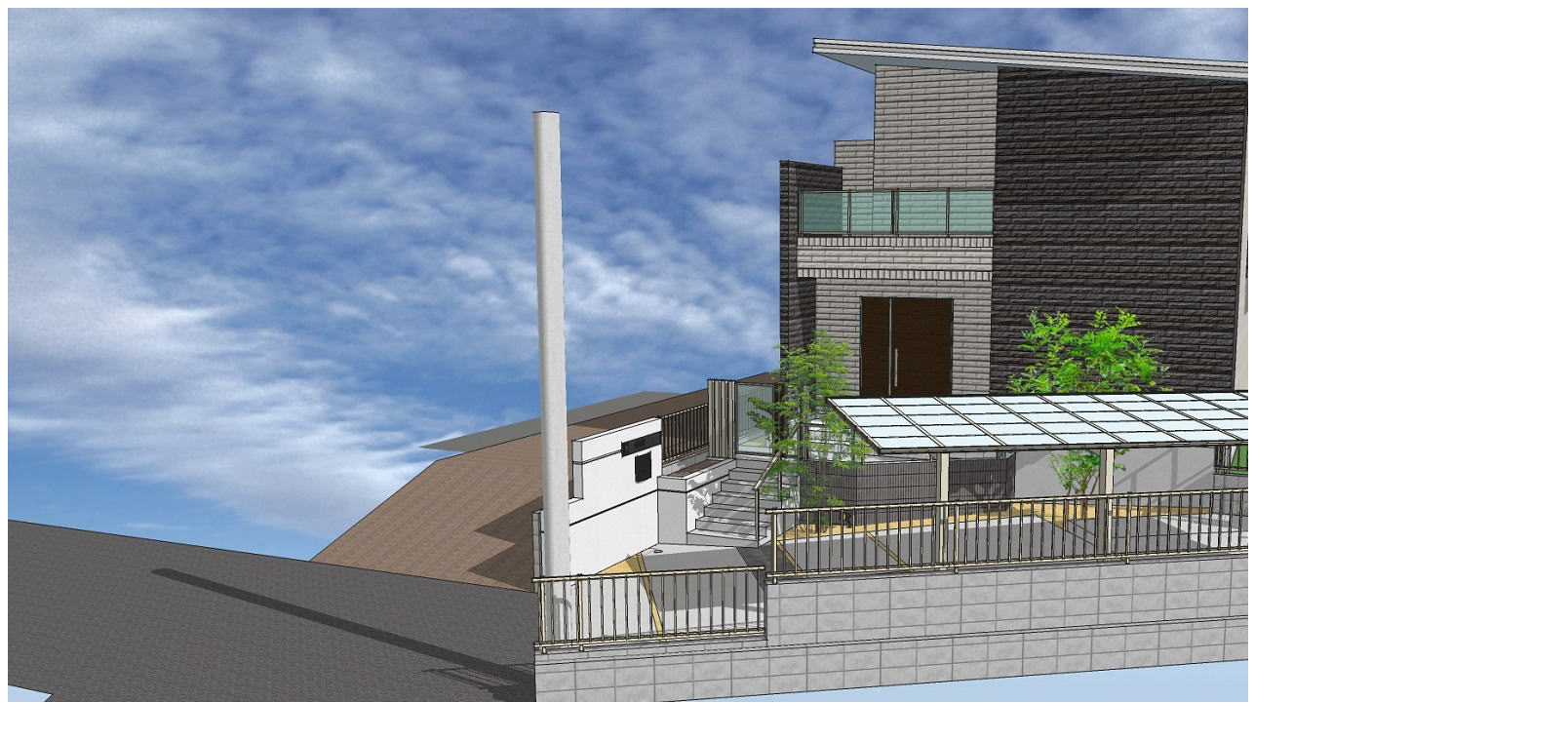

--- FILE ---
content_type: text/html
request_url: https://www.wise-gallery.co.jp/plansyu-semi290.html
body_size: 235
content:
<!DOCTYPE HTML PUBLIC "-//W3C//DTD HTML 4.01 Transitional//EN">
<html>
<head>
<meta name="GENERATOR" content="JustSystems Homepage Builder Version 17.0.15.0 for Windows">
<meta http-equiv="Content-Type" content="text/html; charset=Shift_JIS">
<meta http-equiv="Content-Style-Type" content="text/css">
<title></title>
</head>
<body>
<p><img src="up-deta/plansyu/semi/semi2902.jpg" border="0" width="1600" height="786"></p>
<p></p>
</body>
</html>